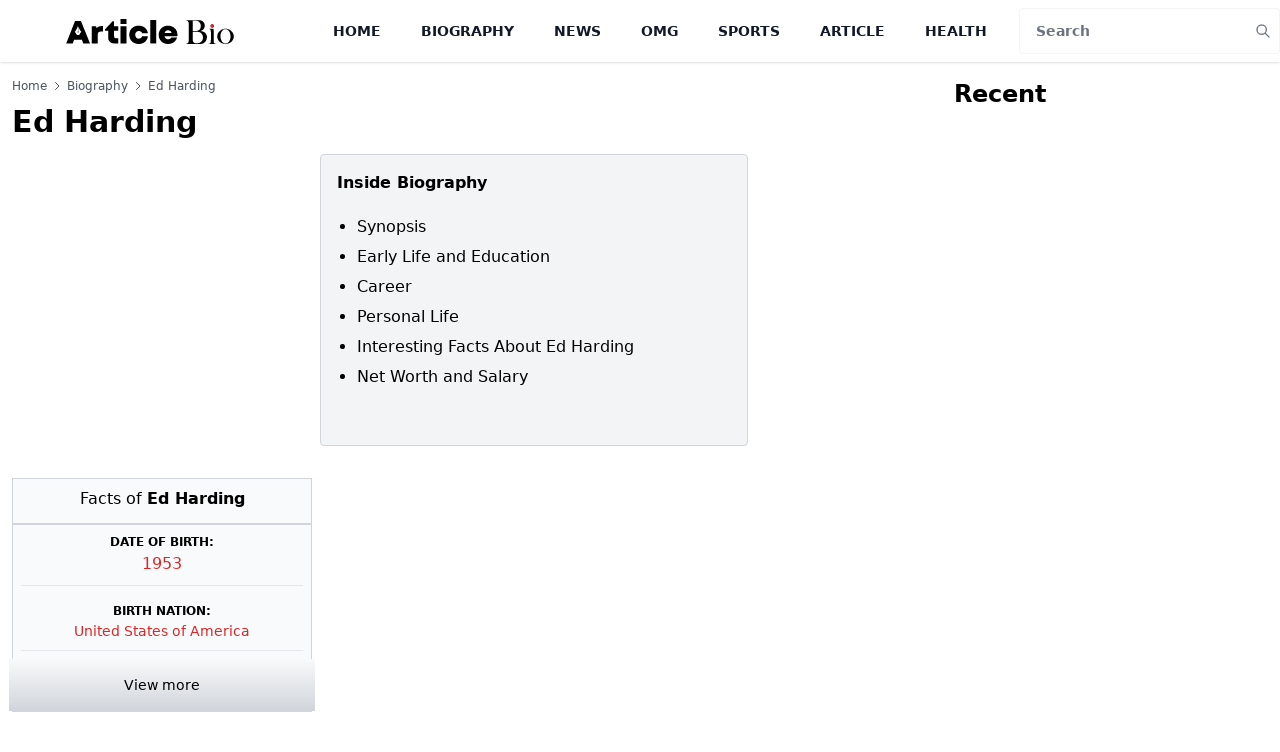

--- FILE ---
content_type: text/html; charset=utf-8
request_url: https://www.google.com/recaptcha/api2/aframe
body_size: 267
content:
<!DOCTYPE HTML><html><head><meta http-equiv="content-type" content="text/html; charset=UTF-8"></head><body><script nonce="nikZFsWTIHwgMqSpvojO4A">/** Anti-fraud and anti-abuse applications only. See google.com/recaptcha */ try{var clients={'sodar':'https://pagead2.googlesyndication.com/pagead/sodar?'};window.addEventListener("message",function(a){try{if(a.source===window.parent){var b=JSON.parse(a.data);var c=clients[b['id']];if(c){var d=document.createElement('img');d.src=c+b['params']+'&rc='+(localStorage.getItem("rc::a")?sessionStorage.getItem("rc::b"):"");window.document.body.appendChild(d);sessionStorage.setItem("rc::e",parseInt(sessionStorage.getItem("rc::e")||0)+1);localStorage.setItem("rc::h",'1768869474874');}}}catch(b){}});window.parent.postMessage("_grecaptcha_ready", "*");}catch(b){}</script></body></html>